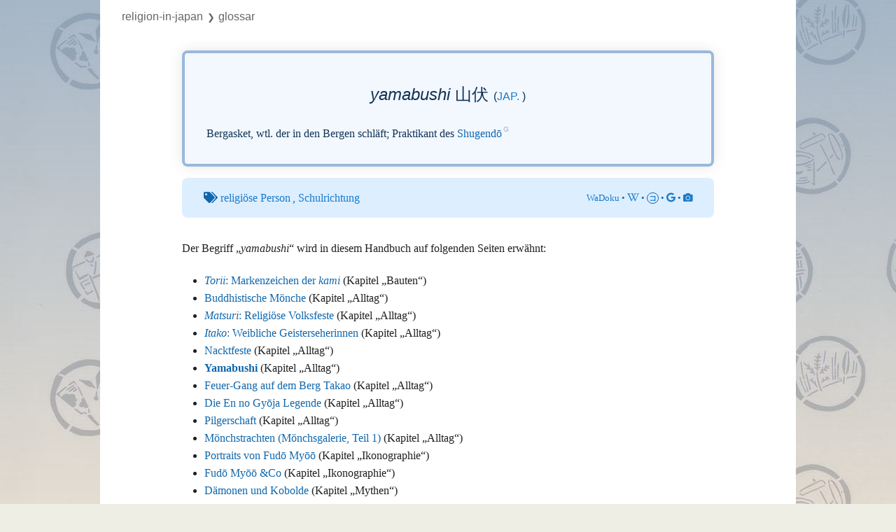

--- FILE ---
content_type: text/html; charset=UTF-8
request_url: https://religion-in-japan.univie.ac.at/Handbuch/Glossar:Yamabushi
body_size: 42176
content:

<!DOCTYPE html>
<html class="client-nojs" lang="de-x-formal" dir="ltr">
<head>
<meta charset="UTF-8"/>
<title>Glossar:Yamabushi – Religion-in-Japan</title>
<script>document.documentElement.className="client-js";RLCONF={"wgBreakFrames":!1,"wgSeparatorTransformTable":[",\t.",".\t,"],"wgDigitTransformTable":["",""],"wgDefaultDateFormat":"dmy","wgMonthNames":["","Januar","Februar","März","April","Mai","Juni","Juli","August","September","Oktober","November","Dezember"],"wgRequestId":"aXespJg3-GOIjYwbEdnw9AAAAFg","wgCSPNonce":!1,"wgCanonicalNamespace":"Glossar","wgCanonicalSpecialPageName":!1,"wgNamespaceNumber":120,"wgPageName":"Glossar:Yamabushi","wgTitle":"Yamabushi","wgCurRevisionId":112956,"wgRevisionId":112956,"wgArticleId":531,"wgIsArticle":!0,"wgIsRedirect":!1,"wgAction":"view","wgUserName":null,"wgUserGroups":["*"],"wgCategories":["Glossar","Religiöse Person","Schulrichtung","Japanisch"],"wgPageContentLanguage":"de-formal","wgPageContentModel":"wikitext","wgRelevantPageName":"Glossar:Yamabushi","wgRelevantArticleId":531,"wgIsProbablyEditable":!1,"wgRelevantPageIsProbablyEditable":!1,"wgRestrictionEdit":[],
"wgRestrictionMove":[],"wgPageFormsTargetName":null,"wgPageFormsAutocompleteValues":[],"wgPageFormsAutocompleteOnAllChars":!1,"wgPageFormsFieldProperties":[],"wgPageFormsCargoFields":[],"wgPageFormsDependentFields":[],"wgPageFormsCalendarValues":[],"wgPageFormsCalendarParams":[],"wgPageFormsCalendarHTML":null,"wgPageFormsGridValues":[],"wgPageFormsGridParams":[],"wgPageFormsContLangYes":null,"wgPageFormsContLangNo":null,"wgPageFormsContLangMonths":[],"wgPageFormsHeightForMinimizingInstances":800,"wgPageFormsShowOnSelect":[],"wgPageFormsScriptPath":"/r/extensions/PageForms","edgValues":null,"wgPageFormsEDSettings":null,"wgAmericanDates":!1,"srfFilteredConfig":null,"egMapsScriptPath":"/r/extensions/Maps/","egMapsDebugJS":!1,"egMapsAvailableServices":["leaflet","googlemaps3"],"egMapsLeafletLayersApiKeys":{"MapBox":"","MapQuestOpen":"","Thunderforest":"","GeoportailFrance":""}};RLSTATE={"site.styles":"ready","noscript":"ready","user.styles":"ready","user":"ready","user.options":
"loading","ext.fontawesome":"ready","ext.fontawesome.fas":"ready","ext.fontawesome.fab":"ready","ext.pageNotice":"ready","skins.vector.styles.legacy":"ready","ext.scite.styles":"ready","ext.srf.styles":"ready","ext.smw.style":"ready","ext.smw.tooltip.styles":"ready"};RLPAGEMODULES=["ext.smw.style","ext.smw.tooltips","smw.entityexaminer","site","mediawiki.page.startup","mediawiki.page.ready","skins.vector.legacy.js","ext.scite.styles","ext.scite.tooltip","ext.gadget.ReferenceTooltips"];</script>
<script>(RLQ=window.RLQ||[]).push(function(){mw.loader.implement("user.options@1hzgi",function($,jQuery,require,module){/*@nomin*/mw.user.tokens.set({"patrolToken":"+\\","watchToken":"+\\","csrfToken":"+\\"});mw.user.options.set({"variant":"de-formal"});
});});</script>
<link rel="stylesheet" href="/r/load.php?lang=de-formal&amp;modules=ext.fontawesome%2CpageNotice%7Cext.fontawesome.fab%2Cfas%7Cskins.vector.styles.legacy&amp;only=styles&amp;skin=vector"/>
<link rel="stylesheet" href="/r/load.php?lang=de-formal&amp;modules=ext.scite.styles%7Cext.smw.style%7Cext.smw.tooltip.styles&amp;only=styles&amp;skin=vector"/>
<link rel="stylesheet" href="/r/load.php?lang=de-formal&amp;modules=ext.srf.styles&amp;only=styles&amp;skin=vector"/>
<script async="" src="/r/load.php?lang=de-formal&amp;modules=startup&amp;only=scripts&amp;raw=1&amp;skin=vector"></script>
<style>#mw-indicator-mw-helplink {display:none;}</style>
<meta name="ResourceLoaderDynamicStyles" content=""/>
<link rel="stylesheet" href="/r/load.php?lang=de-formal&amp;modules=site.styles&amp;only=styles&amp;skin=vector"/>
<meta name="generator" content="MediaWiki 1.35.5"/>
<link rel="alternate" type="application/rdf+xml" title="Glossar:Yamabushi" href="/r/index.php?title=Spezial:RDF_exportieren/Glossar:Yamabushi&amp;xmlmime=rdf"/>
<link rel="shortcut icon" href="/favicon.ico"/>
<link rel="search" type="application/opensearchdescription+xml" href="/r/opensearch_desc.php" title="Religion-in-Japan (de-formal)"/>
<link rel="EditURI" type="application/rsd+xml" href="https://religion-in-japan.univie.ac.at/r/api.php?action=rsd"/>
<link rel="license" href="/Handbuch/Religion-in-Japan"/>
<!-- Begin Extension:CSS --><link rel="stylesheet" href="[data-uri]"/><!-- End Extension:CSS -->
<!--[if lt IE 9]><script src="/r/resources/lib/html5shiv/html5shiv.js"></script><![endif]-->
</head>
<body class="mediawiki ltr sitedir-ltr capitalize-all-nouns mw-hide-empty-elt ns-120 ns-subject page-Glossar_Yamabushi rootpage-Glossar_Yamabushi skin-vector action-view skin-vector-legacy">
<div id="mw-page-base" class="noprint"></div>
<div id="mw-head-base" class="noprint"></div>
<div id="content" class="mw-body" role="main">
	<a id="top"></a>
	<div id="siteNotice" class="mw-body-content"><div id="localNotice" lang="de-x-formal" dir="ltr"><div class="crumbs"><a href="/Handbuch/Hauptseite" title="Hauptseite">Religion-in-Japan</a></div></div></div>
	<div class="mw-indicators mw-body-content">
	<div id="mw-indicator-smw-entity-examiner" class="mw-indicator"><div class="smw-entity-examiner smw-indicator-vertical-bar-loader" data-subject="Yamabushi#120##" data-dir="ltr" data-uselang="" title="Eine Datenprüfung wird im Hintergrund ausgeführt."></div></div>
	</div>
	<h1 id="firstHeading" class="firstHeading" lang="de-x-formal">Glossar:Yamabushi</h1>
	<div id="bodyContent" class="mw-body-content">
		<div id="siteSub" class="noprint"></div>
		<div id="contentSub"></div>
		<div id="contentSub2"></div>
		
		<div id="jump-to-nav"></div>
		<a class="mw-jump-link" href="#mw-head">Zur Navigation springen</a>
		<a class="mw-jump-link" href="#searchInput">Zur Suche springen</a>
		<div id="mw-content-text" lang="de-x-formal" dir="ltr" class="mw-content-ltr"><div class="mw-parser-output"><div class="glossarseite"><div class="g_maininfo">
<div class="g_styled_term"><i>yamabushi</i> 山伏 <span class="g_lang">(<a target="_blank" rel="nofollow noreferrer noopener" class="external text" href="https://religion-in-japan.univie.ac.at/Handbuch/Metalog:Glossar?sprache=Japanisch">jap.</a>)</span></div>
<p class="g_desc_of_term">Bergasket, wtl. der in den Bergen schläft; Praktikant des <span class="glossarlink"><a href="/Handbuch/Glossar:Shugendou" title="Glossar:Shugendou">Shugendō</a></span></p>
</div><div class="g_thema"><i class="fas fa-tags"></i> <a target="_blank" rel="nofollow noreferrer noopener" class="external text" href="https://religion-in-japan.univie.ac.at/Handbuch/Metalog:Glossar?thema=religiöse_Person">religiöse Person</a>, <a target="_blank" rel="nofollow noreferrer noopener" class="external text" href="https://religion-in-japan.univie.ac.at/Handbuch/Metalog:Glossar?thema=Schulrichtung">Schulrichtung</a><span class="g_links_extern"><a target="_blank" rel="nofollow noreferrer noopener" class="external text" href="http://www.wadoku.de/search/山伏">WaDoku</a> • <a target="_blank" rel="nofollow noreferrer noopener" class="external text" href="https://ja.wikipedia.org/w/index.php?search=山伏"><i class="fab fa-wikipedia-w"></i></a> • <span class="koto"><a target="_blank" rel="nofollow noreferrer noopener" class="external text" href="https://kotobank.jp/search?q=山伏">コ</a></span> • <a target="_blank" rel="nofollow noreferrer noopener" class="external text" href="https://www.google.co.jp/search?q=山伏"><i class="fab fa-google"></i></a> • <a target="_blank" rel="nofollow noreferrer noopener" class="external text" href="https://www.google.co.jp/search?q=山伏&amp;tbm=isch"><i class="fas fa-camera"></i></a></span></div>
<p>Der Begriff „<i>yamabushi</i>“ wird in diesem Handbuch auf folgenden Seiten erwähnt: 
</p>
<div class="shortlist" style="column-count:; column-width:;">
<ul class="smw-format ul-format"><li class="smw-row"><a href="/Handbuch/Bauten/Schreine/Torii#g-yamabushi" title="Bauten/Schreine/Torii"><i>Torii</i>: Markenzeichen der <i>kami</i></a> (Kapitel „Bauten“)</li><li class="smw-row"><a href="/Handbuch/Alltag/Moenche#g-yamabushi" title="Alltag/Moenche">Buddhistische Mönche</a> (Kapitel „Alltag“)</li><li class="smw-row"><a href="/Handbuch/Alltag/Matsuri#g-yamabushi" title="Alltag/Matsuri"><i>Matsuri</i>: Religiöse Volksfeste</a> (Kapitel „Alltag“)</li><li class="smw-row"><a href="/Handbuch/Alltag/Yamabushi/Itako#g-yamabushi" title="Alltag/Yamabushi/Itako"><i>Itako</i>: Weibliche Geisterseherinnen</a> (Kapitel „Alltag“)</li><li class="smw-row"><a href="/Handbuch/Alltag/Matsuri/Hadaka_matsuri#g-yamabushi" title="Alltag/Matsuri/Hadaka matsuri">Nacktfeste</a> (Kapitel „Alltag“)</li><li class="smw-row"><a href="/Handbuch/Alltag/Yamabushi#g-yamabushi" title="Alltag/Yamabushi"><b>Yamabushi</b></a> (Kapitel „Alltag“)</li><li class="smw-row"><a href="/Handbuch/Alltag/Matsuri/Feuergang#g-yamabushi" title="Alltag/Matsuri/Feuergang">Feuer-Gang auf dem Berg Takao</a> (Kapitel „Alltag“)</li><li class="smw-row"><a href="/Handbuch/Alltag/Yamabushi/En_no_Gyoja#g-yamabushi" title="Alltag/Yamabushi/En no Gyoja">Die En no Gyōja Legende</a> (Kapitel „Alltag“)</li><li class="smw-row"><a href="/Handbuch/Alltag/Pilgerschaft#g-yamabushi" title="Alltag/Pilgerschaft">Pilgerschaft</a> (Kapitel „Alltag“)</li><li class="smw-row"><a href="/Handbuch/Alltag/Moenche/Moenchstracht#g-yamabushi" title="Alltag/Moenche/Moenchstracht">Mönchstrachten (Mönchsgalerie, Teil 1)</a> (Kapitel „Alltag“)</li><li class="smw-row"><a href="/Handbuch/Ikonographie/Myoo/Fudo#g-yamabushi" title="Ikonographie/Myoo/Fudo">Portraits von Fudō Myōō</a> (Kapitel „Ikonographie“)</li><li class="smw-row"><a href="/Handbuch/Ikonographie/Myoo#g-yamabushi" title="Ikonographie/Myoo">Fudō Myōō &amp;Co</a> (Kapitel „Ikonographie“)</li><li class="smw-row"><a href="/Handbuch/Mythen/Daemonen#g-yamabushi" title="Mythen/Daemonen">Dämonen und Kobolde</a> (Kapitel „Mythen“)</li><li class="smw-row"><a href="/Handbuch/Mythen/Daemonen/Tengu#g-yamabushi" title="Mythen/Daemonen/Tengu"><i>Tengu</i>: Japanische Vogelmenschen</a> (Kapitel „Mythen“)</li><li class="smw-row"><a href="/Handbuch/Geschichte/Staatsshinto/Shinbutsu_bunri#g-yamabushi" title="Geschichte/Staatsshinto/Shinbutsu bunri"><i>Shinbutsu bunri</i>: Die Trennung von <i>kami</i> und Buddhas</a> (Kapitel „Geschichte“)</li><li class="smw-row"><a href="/Handbuch/Geschichte/Nichiren/Heiligenvita#g-yamabushi" title="Geschichte/Nichiren/Heiligenvita">Nichirens Heiligenvita</a> (Kapitel „Geschichte“)</li><li class="smw-row"><a href="/Handbuch/Geschichte/Staatsshinto#g-yamabushi" title="Geschichte/Staatsshinto">Staatsshintō</a> (Kapitel „Geschichte“)</li></ul>
</div>
<p class="g-usage">Glossarseiten</p> <div class="g-fachbegriffe"><a href="/Handbuch/Glossar:Atagotaroubou" title="Glossar:Atagotaroubou">Atago Tarō-bō</a>,&#8194;<a href="/Handbuch/Glossar:Katsuragisan" title="Glossar:Katsuragisan">Katsuragi-san</a>,&#8194;<a href="/Handbuch/Glossar:Shugendou" title="Glossar:Shugendou">Shugendō</a>,&#8194;<a href="/Handbuch/Glossar:Takigyou" title="Glossar:Takigyou"><i>takigyō</i></a>,&#8194;<a href="/Handbuch/Glossar:Tokin" title="Glossar:Tokin"><i>tokin</i></a>,&#8194;<a href="/Handbuch/Glossar:Yoshino" title="Glossar:Yoshino">Yoshino</a>,&#8194;<a href="/Handbuch/Glossar:Zaougongen" title="Glossar:Zaougongen">Zaō Gongen</a></div> 
<p class="g-usage">Bilder</p><ul class="smw-format ul-format b_liste"><li class="smw-row"><div class="b_bild" title=""><a href="/Handbuch/Bild:Takishugyo.jpg" class="image"><img alt="Takishugyo.jpg" src="/r/images/thumb/7/74/Takishugyo.jpg/180px-Takishugyo.jpg" decoding="async" loading="lazy" width="180" height="135" class="noviewer" srcset="/r/images/thumb/7/74/Takishugyo.jpg/270px-Takishugyo.jpg 1.5x, /r/images/thumb/7/74/Takishugyo.jpg/360px-Takishugyo.jpg 2x" /></a></div></li><li class="smw-row"><div class="b_bild" title="Hochrangige Ordensfrau (Bildseite)"><a href="/Handbuch/Bild:Yamabushi_takao_wada7a.jpg" class="image"><img alt="Yamabushi takao wada7a.jpg" src="/r/images/thumb/c/c1/Yamabushi_takao_wada7a.jpg/180px-Yamabushi_takao_wada7a.jpg" decoding="async" loading="lazy" width="180" height="135" class="noviewer" srcset="/r/images/thumb/c/c1/Yamabushi_takao_wada7a.jpg/270px-Yamabushi_takao_wada7a.jpg 1.5x, /r/images/thumb/c/c1/Yamabushi_takao_wada7a.jpg/360px-Yamabushi_takao_wada7a.jpg 2x" /></a></div></li><li class="smw-row"><div class="b_bild" title="Muschelbläser (Bildseite)"><a href="/Handbuch/Bild:Yamabushi_takao_wada5a.jpg" class="image"><img alt="Yamabushi takao wada5a.jpg" src="/r/images/thumb/f/ff/Yamabushi_takao_wada5a.jpg/180px-Yamabushi_takao_wada5a.jpg" decoding="async" loading="lazy" width="180" height="135" class="noviewer" srcset="/r/images/thumb/f/ff/Yamabushi_takao_wada5a.jpg/270px-Yamabushi_takao_wada5a.jpg 1.5x, /r/images/thumb/f/ff/Yamabushi_takao_wada5a.jpg/360px-Yamabushi_takao_wada5a.jpg 2x" /></a></div></li><li class="smw-row"><div class="b_bild" title="Blick nach Westen (Bildseite)"><a href="/Handbuch/Bild:Nishi_no_nozoki.jpg" class="image"><img alt="Nishi no nozoki.jpg" src="/r/images/thumb/b/ba/Nishi_no_nozoki.jpg/180px-Nishi_no_nozoki.jpg" decoding="async" loading="lazy" width="180" height="123" class="noviewer" srcset="/r/images/thumb/b/ba/Nishi_no_nozoki.jpg/270px-Nishi_no_nozoki.jpg 1.5x, /r/images/thumb/b/ba/Nishi_no_nozoki.jpg/360px-Nishi_no_nozoki.jpg 2x" /></a></div></li><li class="smw-row"><div class="b_bild" title="Auftritt des Zeremonienmeisters (Bildseite)"><a href="/Handbuch/Bild:Yamabushi_takao_wada2m.jpg" class="image"><img alt="Yamabushi takao wada2m.jpg" src="/r/images/thumb/d/de/Yamabushi_takao_wada2m.jpg/180px-Yamabushi_takao_wada2m.jpg" decoding="async" loading="lazy" width="180" height="135" class="noviewer" srcset="/r/images/thumb/d/de/Yamabushi_takao_wada2m.jpg/270px-Yamabushi_takao_wada2m.jpg 1.5x, /r/images/thumb/d/de/Yamabushi_takao_wada2m.jpg/360px-Yamabushi_takao_wada2m.jpg 2x" /></a></div></li><li class="smw-row"><div class="b_bild" title="Izuna Gongen (Bildseite)"><a href="/Handbuch/Bild:Izuna_gongen_ofuda.jpg" class="image"><img alt="Izuna gongen ofuda.jpg" src="/r/images/thumb/b/ba/Izuna_gongen_ofuda.jpg/66px-Izuna_gongen_ofuda.jpg" decoding="async" loading="lazy" width="66" height="180" class="noviewer" srcset="/r/images/thumb/b/ba/Izuna_gongen_ofuda.jpg/100px-Izuna_gongen_ofuda.jpg 1.5x, /r/images/thumb/b/ba/Izuna_gongen_ofuda.jpg/133px-Izuna_gongen_ofuda.jpg 2x" /></a></div></li><li class="smw-row"><div class="b_bild" title="Auftakt des Festes (Bildseite)"><a href="/Handbuch/Bild:Yamabushi_takao_wada1m.jpg" class="image"><img alt="Yamabushi takao wada1m.jpg" src="/r/images/thumb/4/40/Yamabushi_takao_wada1m.jpg/180px-Yamabushi_takao_wada1m.jpg" decoding="async" loading="lazy" width="180" height="116" class="noviewer" srcset="/r/images/thumb/4/40/Yamabushi_takao_wada1m.jpg/270px-Yamabushi_takao_wada1m.jpg 1.5x, /r/images/thumb/4/40/Yamabushi_takao_wada1m.jpg/360px-Yamabushi_takao_wada1m.jpg 2x" /></a></div></li><li class="smw-row"><div class="b_bild" title="Japans ältester Langnasen-"><a href="/Handbuch/Bild:Sojobo_1720.jpg" class="image"><img alt="Sojobo 1720.jpg" src="/r/images/thumb/7/7c/Sojobo_1720.jpg/112px-Sojobo_1720.jpg" decoding="async" loading="lazy" width="112" height="180" class="noviewer" srcset="/r/images/thumb/7/7c/Sojobo_1720.jpg/168px-Sojobo_1720.jpg 1.5x, /r/images/thumb/7/7c/Sojobo_1720.jpg/224px-Sojobo_1720.jpg 2x" /></a></div></li><li class="smw-row"><div class="b_bild" title="Zaō Gongen (Bildseite)"><a href="/Handbuch/Bild:Zao_gongen.jpg" class="image"><img alt="Zao gongen.jpg" src="/r/images/thumb/6/67/Zao_gongen.jpg/144px-Zao_gongen.jpg" decoding="async" loading="lazy" width="144" height="180" class="noviewer" srcset="/r/images/thumb/6/67/Zao_gongen.jpg/216px-Zao_gongen.jpg 1.5x, /r/images/thumb/6/67/Zao_gongen.jpg/288px-Zao_gongen.jpg 2x" /></a></div></li><li class="smw-row"><div class="b_bild" title="Kakumei Gyōja, Ontake-san (Bildseite)"><a href="/Handbuch/Bild:Kakumei_gyoja_ontake.jpg" class="image"><img alt="Kakumei gyoja ontake.jpg" src="/r/images/thumb/0/02/Kakumei_gyoja_ontake.jpg/180px-Kakumei_gyoja_ontake.jpg" decoding="async" loading="lazy" width="180" height="120" class="noviewer" srcset="/r/images/thumb/0/02/Kakumei_gyoja_ontake.jpg/270px-Kakumei_gyoja_ontake.jpg 1.5x, /r/images/thumb/0/02/Kakumei_gyoja_ontake.jpg/360px-Kakumei_gyoja_ontake.jpg 2x" /></a></div></li><li class="smw-row"><div class="b_bild" title=""><a href="/Handbuch/Bild:Tengu_takao.jpg" class="image"><img alt="Tengu takao.jpg" src="/r/images/thumb/b/bf/Tengu_takao.jpg/120px-Tengu_takao.jpg" decoding="async" loading="lazy" width="120" height="180" class="noviewer" srcset="/r/images/thumb/b/bf/Tengu_takao.jpg/180px-Tengu_takao.jpg 1.5x, /r/images/thumb/b/bf/Tengu_takao.jpg/240px-Tengu_takao.jpg 2x" /></a></div></li><li class="smw-row"><div class="b_bild" title="Feuergang (Bildseite)"><a href="/Handbuch/Bild:Yamabushi_takao_wada8.jpg" class="image"><img alt="Yamabushi takao wada8.jpg" src="/r/images/thumb/e/e4/Yamabushi_takao_wada8.jpg/180px-Yamabushi_takao_wada8.jpg" decoding="async" loading="lazy" width="180" height="105" class="noviewer" srcset="/r/images/thumb/e/e4/Yamabushi_takao_wada8.jpg/270px-Yamabushi_takao_wada8.jpg 1.5x, /r/images/thumb/e/e4/Yamabushi_takao_wada8.jpg/360px-Yamabushi_takao_wada8.jpg 2x" /></a></div></li><li class="smw-row"><div class="b_bild" title=""><a href="/Handbuch/Bild:Yamabushi_kyoto_staud.jpg" class="image"><img alt="Yamabushi kyoto staud.jpg" src="/r/images/thumb/b/bb/Yamabushi_kyoto_staud.jpg/131px-Yamabushi_kyoto_staud.jpg" decoding="async" loading="lazy" width="131" height="180" class="noviewer" srcset="/r/images/thumb/b/bb/Yamabushi_kyoto_staud.jpg/197px-Yamabushi_kyoto_staud.jpg 1.5x, /r/images/thumb/b/bb/Yamabushi_kyoto_staud.jpg/263px-Yamabushi_kyoto_staud.jpg 2x" /></a></div></li><li class="smw-row"><div class="b_bild" title="Bergmönch ("><a href="/Handbuch/Bild:Siebold_yamabushi.jpg" class="image"><img alt="Siebold yamabushi.jpg" src="/r/images/thumb/2/2f/Siebold_yamabushi.jpg/121px-Siebold_yamabushi.jpg" decoding="async" loading="lazy" width="121" height="180" class="noviewer" srcset="/r/images/thumb/2/2f/Siebold_yamabushi.jpg/182px-Siebold_yamabushi.jpg 1.5x, /r/images/thumb/2/2f/Siebold_yamabushi.jpg/243px-Siebold_yamabushi.jpg 2x" /></a></div></li><li class="smw-row"><div class="b_bild" title="Yamabushi auf Spendentour (Bildseite)"><a href="/Handbuch/Bild:Yamabushi_2011.jpg" class="image"><img alt="Yamabushi 2011.jpg" src="/r/images/thumb/8/8d/Yamabushi_2011.jpg/180px-Yamabushi_2011.jpg" decoding="async" loading="lazy" width="180" height="122" class="noviewer" srcset="/r/images/thumb/8/8d/Yamabushi_2011.jpg/270px-Yamabushi_2011.jpg 1.5x, /r/images/thumb/8/8d/Yamabushi_2011.jpg/360px-Yamabushi_2011.jpg 2x" /></a></div></li><li class="smw-row"><div class="b_bild" title=""><a href="/Handbuch/Bild:Yamabushi_yoshino2.jpg" class="image"><img alt="Yamabushi yoshino2.jpg" src="/r/images/thumb/a/af/Yamabushi_yoshino2.jpg/180px-Yamabushi_yoshino2.jpg" decoding="async" loading="lazy" width="180" height="135" class="noviewer" srcset="/r/images/thumb/a/af/Yamabushi_yoshino2.jpg/270px-Yamabushi_yoshino2.jpg 1.5x, /r/images/thumb/a/af/Yamabushi_yoshino2.jpg/360px-Yamabushi_yoshino2.jpg 2x" /></a></div></li><li class="smw-row"><div class="b_bild" title="Laienanhänger (Bildseite)"><a href="/Handbuch/Bild:Yamabushi_takao_wada7m.jpg" class="image"><img alt="Yamabushi takao wada7m.jpg" src="/r/images/thumb/5/5b/Yamabushi_takao_wada7m.jpg/180px-Yamabushi_takao_wada7m.jpg" decoding="async" loading="lazy" width="180" height="135" class="noviewer" srcset="/r/images/thumb/5/5b/Yamabushi_takao_wada7m.jpg/270px-Yamabushi_takao_wada7m.jpg 1.5x, /r/images/thumb/5/5b/Yamabushi_takao_wada7m.jpg/360px-Yamabushi_takao_wada7m.jpg 2x" /></a></div></li><li class="smw-row"><div class="b_bild" title=""><a href="/Handbuch/Bild:Tengu33.jpg" class="image"><img alt="Tengu33.jpg" src="/r/images/thumb/4/4b/Tengu33.jpg/180px-Tengu33.jpg" decoding="async" loading="lazy" width="180" height="120" class="noviewer" srcset="/r/images/thumb/4/4b/Tengu33.jpg/270px-Tengu33.jpg 1.5x, /r/images/thumb/4/4b/Tengu33.jpg/360px-Tengu33.jpg 2x" /></a></div></li><li class="smw-row"><div class="b_bild" title="Krähen-Tengu (Bildseite)"><a href="/Handbuch/Bild:Tengu_sairinji.jpg" class="image"><img alt="Tengu sairinji.jpg" src="/r/images/thumb/8/80/Tengu_sairinji.jpg/180px-Tengu_sairinji.jpg" decoding="async" loading="lazy" width="180" height="163" class="noviewer" srcset="/r/images/thumb/8/80/Tengu_sairinji.jpg/270px-Tengu_sairinji.jpg 1.5x, /r/images/thumb/8/80/Tengu_sairinji.jpg/360px-Tengu_sairinji.jpg 2x" /></a></div></li><li class="smw-row"><div class="b_bild" title="Sarutahiko (Bildseite)"><a href="/Handbuch/Bild:Sarutahiko_hokkei.jpg" class="image"><img alt="Sarutahiko hokkei.jpg" src="/r/images/thumb/8/8e/Sarutahiko_hokkei.jpg/158px-Sarutahiko_hokkei.jpg" decoding="async" loading="lazy" width="158" height="180" class="noviewer" srcset="/r/images/thumb/8/8e/Sarutahiko_hokkei.jpg/236px-Sarutahiko_hokkei.jpg 1.5x, /r/images/thumb/8/8e/Sarutahiko_hokkei.jpg/315px-Sarutahiko_hokkei.jpg 2x" /></a></div></li><li class="smw-row"><div class="b_bild" title=""><a href="/Handbuch/Bild:Pagode_negoroji.jpg" class="image"><img alt="Pagode negoroji.jpg" src="/r/images/thumb/4/44/Pagode_negoroji.jpg/180px-Pagode_negoroji.jpg" decoding="async" loading="lazy" width="180" height="120" class="noviewer" srcset="/r/images/thumb/4/44/Pagode_negoroji.jpg/270px-Pagode_negoroji.jpg 1.5x, /r/images/thumb/4/44/Pagode_negoroji.jpg/360px-Pagode_negoroji.jpg 2x" /></a></div></li><li class="smw-row"><div class="b_bild" title="Feuergang (Bildseite)"><a href="/Handbuch/Bild:Yamabushi_takao_wada6m.jpg" class="image"><img alt="Yamabushi takao wada6m.jpg" src="/r/images/thumb/e/e6/Yamabushi_takao_wada6m.jpg/180px-Yamabushi_takao_wada6m.jpg" decoding="async" loading="lazy" width="180" height="135" class="noviewer" srcset="/r/images/thumb/e/e6/Yamabushi_takao_wada6m.jpg/270px-Yamabushi_takao_wada6m.jpg 1.5x, /r/images/thumb/e/e6/Yamabushi_takao_wada6m.jpg/360px-Yamabushi_takao_wada6m.jpg 2x" /></a></div></li><li class="smw-row"><div class="b_bild" title="Älterer Yamabushi (Bildseite)"><a href="/Handbuch/Bild:Yamabushi_kyoto2_staud.jpg" class="image"><img alt="Yamabushi kyoto2 staud.jpg" src="/r/images/thumb/1/1e/Yamabushi_kyoto2_staud.jpg/122px-Yamabushi_kyoto2_staud.jpg" decoding="async" loading="lazy" width="122" height="180" class="noviewer" srcset="/r/images/thumb/1/1e/Yamabushi_kyoto2_staud.jpg/182px-Yamabushi_kyoto2_staud.jpg 1.5x, /r/images/thumb/1/1e/Yamabushi_kyoto2_staud.jpg/243px-Yamabushi_kyoto2_staud.jpg 2x" /></a></div></li><li class="smw-row"><div class="b_bild" title="Nichiren lässt einen Felsen schweben (Bildseite)"><a href="/Handbuch/Bild:Kuniyoshi_nichiren7_komuro.jpg" class="image"><img alt="Kuniyoshi nichiren7 komuro.jpg" src="/r/images/thumb/2/2f/Kuniyoshi_nichiren7_komuro.jpg/180px-Kuniyoshi_nichiren7_komuro.jpg" decoding="async" loading="lazy" width="180" height="116" class="noviewer" srcset="/r/images/thumb/2/2f/Kuniyoshi_nichiren7_komuro.jpg/270px-Kuniyoshi_nichiren7_komuro.jpg 1.5x, /r/images/thumb/2/2f/Kuniyoshi_nichiren7_komuro.jpg/360px-Kuniyoshi_nichiren7_komuro.jpg 2x" /></a></div></li><li class="smw-row"><div class="b_bild" title=""><a href="/Handbuch/Bild:Yamabushi_mibudera_2007.jpg" class="image"><img alt="Yamabushi mibudera 2007.jpg" src="/r/images/thumb/b/b7/Yamabushi_mibudera_2007.jpg/135px-Yamabushi_mibudera_2007.jpg" decoding="async" loading="lazy" width="135" height="180" class="noviewer" srcset="/r/images/thumb/b/b7/Yamabushi_mibudera_2007.jpg/202px-Yamabushi_mibudera_2007.jpg 1.5x, /r/images/thumb/b/b7/Yamabushi_mibudera_2007.jpg/270px-Yamabushi_mibudera_2007.jpg 2x" /></a></div></li><li class="smw-row"><div class="b_bild" title="Feuerritus (Bildseite)"><a href="/Handbuch/Bild:Yamabushi_takao_wada3m.jpg" class="image"><img alt="Yamabushi takao wada3m.jpg" src="/r/images/thumb/6/62/Yamabushi_takao_wada3m.jpg/180px-Yamabushi_takao_wada3m.jpg" decoding="async" loading="lazy" width="180" height="135" class="noviewer" srcset="/r/images/thumb/6/62/Yamabushi_takao_wada3m.jpg/270px-Yamabushi_takao_wada3m.jpg 1.5x, /r/images/thumb/6/62/Yamabushi_takao_wada3m.jpg/360px-Yamabushi_takao_wada3m.jpg 2x" /></a></div></li></ul></div>

<!-- 
NewPP limit report
Cached time: 20260126180421
Cache expiry: 0
Dynamic content: true
Complications: []
[SMW] In‐text annotation parser time: 0.001 seconds
CPU time usage: 0.155 seconds
Real time usage: 0.387 seconds
Preprocessor visited node count: 1574/1000000
Post‐expand include size: 36925/2097152 bytes
Template argument size: 5486/2097152 bytes
Highest expansion depth: 11/40
Expensive parser function count: 0/100
Unstrip recursion depth: 0/20
Unstrip post‐expand size: 0/5000000 bytes
-->
<!--
Transclusion expansion time report (%,ms,calls,template)
100.00%  279.911      1 Vorlage:Glossar
100.00%  279.911      1 -total
 99.44%  278.330      1 Vorlage:Glossar_eintrag
 46.71%  130.759      1 Vorlage:Shortlist
 31.66%   88.630     17 Vorlage:Glossar_eintrag_a
 30.39%   85.074     26 Vorlage:Smw_g_img
  4.45%   12.450      1 Vorlage:Gb
  1.03%    2.873      3 Vorlage:PrettyURL
  0.58%    1.634      1 Vorlage:Schlagworte
  0.48%    1.347      7 Vorlage:Smw_links_12
-->
</div><div id="bottom-notice-ns"><div class="bottom-notice-2-body"><div id="crumbs" class="crumbs"><a href="/Handbuch/Religion-in-Japan" class="mw-redirect" title="Religion-in-Japan">Religion-in-Japan</a><small>&#10095;</small>Glossar</div></div></div></div><div class="printfooter">Abgerufen von „<a dir="ltr" href="https://religion-in-japan.univie.ac.at/r/index.php?title=Glossar:Yamabushi&amp;oldid=112956">https://religion-in-japan.univie.ac.at/r/index.php?title=Glossar:Yamabushi&amp;oldid=112956</a>“</div>
		<div id="catlinks" class="catlinks" data-mw="interface"><div id="mw-normal-catlinks" class="mw-normal-catlinks"><a href="/Handbuch/Spezial:Kategorien" title="Spezial:Kategorien">Schlagworte</a>: <ul><li><a href="/Handbuch/Kategorie:Religi%C3%B6se_Person" title="Kategorie:Religiöse Person">Religiöse Person</a></li><li><a href="/Handbuch/Kategorie:Schulrichtung" title="Kategorie:Schulrichtung">Schulrichtung</a></li><li><a href="/Handbuch/Kategorie:Japanisch" title="Kategorie:Japanisch">Japanisch</a></li></ul></div><div id="mw-hidden-catlinks" class="mw-hidden-catlinks mw-hidden-cats-hidden">Versteckte Schlagworte: <ul><li><a href="/Handbuch/Kategorie:Glossar" title="Kategorie:Glossar">Glossar</a></li></ul></div></div>
	</div>
</div>

<div id="mw-navigation">
	<h2>Navigationsmenü</h2>
	<div id="mw-head">
		<!-- Please do not use role attribute as CSS selector, it is deprecated. -->
<nav id="p-personal" class="vector-menu" aria-labelledby="p-personal-label" role="navigation" 
	 >
	<h3 id="p-personal-label">
		<span>Wiki Account</span>
	</h3>
	<!-- Please do not use the .body class, it is deprecated. -->
	<div class="body vector-menu-content">
		<!-- Please do not use the .menu class, it is deprecated. -->
		<ul class="vector-menu-content-list"><li id="pt-login-private"><a href="/r/index.php?title=Spezial:Anmelden&amp;returnto=Glossar%3AYamabushi" title="Du musst dich anmelden, um dieses Wiki zu nutzen. [o]" accesskey="o">Anmelden</a></li></ul>
		
	</div>
</nav>


		<div id="left-navigation">
			<!-- Please do not use role attribute as CSS selector, it is deprecated. -->
<nav id="p-namespaces" class="vector-menu vector-menu-tabs vectorTabs" aria-labelledby="p-namespaces-label" role="navigation" 
	 >
	<h3 id="p-namespaces-label">
		<span>Namensräume</span>
	</h3>
	<!-- Please do not use the .body class, it is deprecated. -->
	<div class="body vector-menu-content">
		<!-- Please do not use the .menu class, it is deprecated. -->
		<ul class="vector-menu-content-list"><li id="ca-nstab-glossar" class="selected"><a href="/Handbuch/Glossar:Yamabushi">Glossar</a></li><li id="ca-talk" class="new"><a href="/r/index.php?title=Spezial:Badtitle/NS121:Yamabushi&amp;action=edit&amp;redlink=1" rel="discussion" title="Kommentar zum Seiteninhalt (Seite nicht vorhanden) [t]" accesskey="t">Kommentar</a></li></ul>
		
	</div>
</nav>


			<!-- Please do not use role attribute as CSS selector, it is deprecated. -->
<nav id="p-variants" class="vector-menu-empty emptyPortlet vector-menu vector-menu-dropdown vectorMenu" aria-labelledby="p-variants-label" role="navigation" 
	 >
	<input type="checkbox" class="vector-menu-checkbox vectorMenuCheckbox" aria-labelledby="p-variants-label" />
	<h3 id="p-variants-label">
		<span>Varianten</span>
	</h3>
	<!-- Please do not use the .body class, it is deprecated. -->
	<div class="body vector-menu-content">
		<!-- Please do not use the .menu class, it is deprecated. -->
		<ul class="menu vector-menu-content-list"></ul>
		
	</div>
</nav>


		</div>
		<div id="right-navigation">
			<!-- Please do not use role attribute as CSS selector, it is deprecated. -->
<nav id="p-views" class="vector-menu vector-menu-tabs vectorTabs" aria-labelledby="p-views-label" role="navigation" 
	 >
	<h3 id="p-views-label">
		<span>Diese Seite</span>
	</h3>
	<!-- Please do not use the .body class, it is deprecated. -->
	<div class="body vector-menu-content">
		<!-- Please do not use the .menu class, it is deprecated. -->
		<ul class="vector-menu-content-list"><li id="ca-view" class="collapsible selected"><a href="/Handbuch/Glossar:Yamabushi">Lesen</a></li><li id="ca-viewsource" class="collapsible"><a href="/r/index.php?title=Glossar:Yamabushi&amp;action=edit" title="Diese Seite ist geschützt. Ihr Quelltext kann dennoch angesehen und kopiert werden. [e]" accesskey="e">Quelltext anzeigen</a></li><li id="ca-history" class="collapsible"><a href="/r/index.php?title=Glossar:Yamabushi&amp;action=history" title="Frühere Versionen dieser Seite [h]" accesskey="h">Versionsgeschichte</a></li></ul>
		
	</div>
</nav>


			<!-- Please do not use role attribute as CSS selector, it is deprecated. -->
<nav id="p-cactions" class="vector-menu-empty emptyPortlet vector-menu vector-menu-dropdown vectorMenu" aria-labelledby="p-cactions-label" role="navigation" 
	 >
	<input type="checkbox" class="vector-menu-checkbox vectorMenuCheckbox" aria-labelledby="p-cactions-label" />
	<h3 id="p-cactions-label">
		<span>Mehr</span>
	</h3>
	<!-- Please do not use the .body class, it is deprecated. -->
	<div class="body vector-menu-content">
		<!-- Please do not use the .menu class, it is deprecated. -->
		<ul class="menu vector-menu-content-list"></ul>
		
	</div>
</nav>


			<div id="p-search" role="search">
	<h3 >
		<label for="searchInput">Suche</label>
	</h3>
	<form action="/r/index.php" id="searchform">
		<div id="simpleSearch">
			<input type="search" name="search" placeholder="Religion-in-Japan durchsuchen" title="Religion-in-Japan durchsuchen [f]" accesskey="f" id="searchInput"/>
			<input type="hidden" name="title" value="Spezial:Suche">
			<input type="submit" name="fulltext" value="Suchen" title="Suche nach Seiten, die diesen Text enthalten" id="mw-searchButton" class="searchButton mw-fallbackSearchButton"/>
			<input type="submit" name="go" value="Seite" title="Gehe direkt zu der Seite mit genau diesem Namen, falls sie vorhanden ist." id="searchButton" class="searchButton"/>
		</div>
	</form>
</div>

		</div>
	</div>
	
<div id="mw-panel">
	<div id="p-logo" role="banner">
		<a  title="Hauptseite" class="mw-wiki-logo" href="/Handbuch/Hauptseite"></a>
	</div>
	<!-- Please do not use role attribute as CSS selector, it is deprecated. -->
<nav id="p-Home" class="vector-menu vector-menu-portal portal portal-first" aria-labelledby="p-Home-label" role="navigation" 
	 >
	<h3 id="p-Home-label">
		<span>Home</span>
	</h3>
	<!-- Please do not use the .body class, it is deprecated. -->
	<div class="body vector-menu-content">
		<!-- Please do not use the .menu class, it is deprecated. -->
		<ul class="vector-menu-content-list"><li id="n-Hauptseite"><a href="/Handbuch/Hauptseite">Hauptseite</a></li><li id="n-recentchanges"><a href="/Handbuch/Spezial:Letzte_%C3%84nderungen" title="Liste der letzten Änderungen in diesem Wiki [r]" accesskey="r">Letzte Änderungen</a></li></ul>
		
	</div>
</nav>


	<!-- Please do not use role attribute as CSS selector, it is deprecated. -->
<nav id="p-tb" class="vector-menu vector-menu-portal portal" aria-labelledby="p-tb-label" role="navigation" 
	 >
	<h3 id="p-tb-label">
		<span>Werkzeuge</span>
	</h3>
	<!-- Please do not use the .body class, it is deprecated. -->
	<div class="body vector-menu-content">
		<!-- Please do not use the .menu class, it is deprecated. -->
		<ul class="vector-menu-content-list"><li id="t-whatlinkshere"><a href="/Handbuch/Spezial:Linkliste/Glossar:Yamabushi" title="Liste aller Seiten, die hierher verlinken [j]" accesskey="j">Links auf diese Seite</a></li><li id="t-recentchangeslinked"><a href="/Handbuch/Spezial:%C3%84nderungen_an_verlinkten_Seiten/Glossar:Yamabushi" rel="nofollow" title="Letzte Änderungen an Seiten, die von hier verlinkt sind [k]" accesskey="k">Änderungen an verlinkten Seiten</a></li><li id="t-specialpages"><a href="/Handbuch/Spezial:Spezialseiten" title="Liste aller Spezialseiten [q]" accesskey="q">Spezialseiten</a></li><li id="t-print"><a href="javascript:print();" rel="alternate" title="Druckansicht dieser Seite [p]" accesskey="p">Druckversion</a></li><li id="t-permalink"><a href="/r/index.php?title=Glossar:Yamabushi&amp;oldid=112956" title="Dauerhafter Link zu dieser Seitenversion">Permanenter Link</a></li><li id="t-info"><a href="/r/index.php?title=Glossar:Yamabushi&amp;action=info" title="Weitere Informationen über diese Seite">Seiten­informationen</a></li><li id="t-smwbrowselink"><a href="/Handbuch/Spezial:Durchsuchen/:Glossar:Yamabushi" rel="search">Attribute anzeigen</a></li></ul>
		
	</div>
</nav>


	
</div>

</div>

<footer id="footer" class="mw-footer" role="contentinfo" >
	<ul id="footer-info" >
		<li id="footer-info-lastmod"> </li>
		<li id="footer-info-copyright"><i><a href='/Handbuch'>Religion-in-Japan</a></i> (2001–2026) | <a href='/Handbuch/Metalog:Impressum'>Impressum</a> | <a href='https://phaidra.univie.ac.at/detail/o:2186139 '>Phaidra</a></li>
		<li id="footer-info-0"><p>Diese Seite:
</p><p>„Yamabushi.“ In: <a href="/Handbuch/Metalog:Bernhard_Scheid" title="Metalog:Bernhard Scheid">Bernhard Scheid</a>,  <i><a href="/Handbuch/Hauptseite" title="Hauptseite">Religion-in-Japan: Ein digitales Handbuch</a></i>. Universität Wien, seit 2001 
</p>
<ul><li>Letzte Änderung: 24. März 2025</li>
<li>Seitenerstellung: 17. April 2010</li>
<li>Seitennutzung: 3,709 Aufrufe seit 1. Juni 2020 (etwa 0,02 Prozent aller Projektseiten-Zugriffe)</li></ul></li>
	</ul>
	<ul id="footer-places" >
		<li id="footer-places-about"><a href="/Handbuch/Metalog:About" class="mw-redirect" title="Metalog:About">Metalog:About</a></li>
	</ul>
	<ul id="footer-icons" class="noprint">
		<li id="footer-poweredbyico"><a href="https://www.mediawiki.org/" target="_blank"><img src="/r/resources/assets/poweredby_mediawiki_88x31.png" alt="Powered by MediaWiki" srcset="/r/resources/assets/poweredby_mediawiki_132x47.png 1.5x, /r/resources/assets/poweredby_mediawiki_176x62.png 2x" width="88" height="31" loading="lazy"/></a><a href="https://www.semantic-mediawiki.org/wiki/Semantic_MediaWiki" target="_blank"><img src="[data-uri]" alt="Powered by Semantic MediaWiki" class="smw-footer" width="88" height="31" loading="lazy"/></a></li>
		<li id="footer-affiliationico"><a href="https://www.oeaw.ac.at/" target="_blank"><img src="/wikibilder/logo_oeaw2.png" alt="" width="88" height="31" loading="lazy"/></a><a href="https://www.univie.ac.at/" target="_blank"><img src="/wikibilder/logo_univie.png" alt="" width="88" height="31" loading="lazy"/></a></li>
	</ul>
	<div style="clear: both;"></div>
</footer>



<script>(RLQ=window.RLQ||[]).push(function(){mw.config.set({"wgPageParseReport":{"smw":{"limitreport-intext-parsertime":0.001},"limitreport":{"cputime":"0.155","walltime":"0.387","ppvisitednodes":{"value":1574,"limit":1000000},"postexpandincludesize":{"value":36925,"limit":2097152},"templateargumentsize":{"value":5486,"limit":2097152},"expansiondepth":{"value":11,"limit":40},"expensivefunctioncount":{"value":0,"limit":100},"unstrip-depth":{"value":0,"limit":20},"unstrip-size":{"value":0,"limit":5000000},"timingprofile":["100.00%  279.911      1 Vorlage:Glossar","100.00%  279.911      1 -total"," 99.44%  278.330      1 Vorlage:Glossar_eintrag"," 46.71%  130.759      1 Vorlage:Shortlist"," 31.66%   88.630     17 Vorlage:Glossar_eintrag_a"," 30.39%   85.074     26 Vorlage:Smw_g_img","  4.45%   12.450      1 Vorlage:Gb","  1.03%    2.873      3 Vorlage:PrettyURL","  0.58%    1.634      1 Vorlage:Schlagworte","  0.48%    1.347      7 Vorlage:Smw_links_12"]},"cachereport":{"timestamp":"20260126180421","ttl":0,"transientcontent":true}}});});</script>
<!-- Matomo -->
<script type="text/javascript">
  var _paq = _paq || [];
  _paq.push(["trackPageView"]);
  _paq.push(["enableLinkTracking"]);

  (function() {
    var u = (("https:" == document.location.protocol) ? "https" : "http") + "://"+"religion-in-japan.univie.ac.at/matomo/";
    _paq.push(["setTrackerUrl", u+"piwik.php"]);
    _paq.push(["setSiteId", "2"]);
    var d=document, g=d.createElement("script"), s=d.getElementsByTagName("script")[0]; g.type="text/javascript";
    g.defer=true; g.async=true; g.src=u+"piwik.js"; s.parentNode.insertBefore(g,s);
  })();
</script>
<!-- End Matomo Code -->

<!-- Matomo Image Tracker -->
<noscript><img src="https://religion-in-japan.univie.ac.at/matomo/piwik.php?idsite=2&rec=1" style="border:0" alt="" /></noscript>
<!-- End Matomo -->
<script>(RLQ=window.RLQ||[]).push(function(){mw.config.set({"wgBackendResponseTime":586});});</script></body></html>
